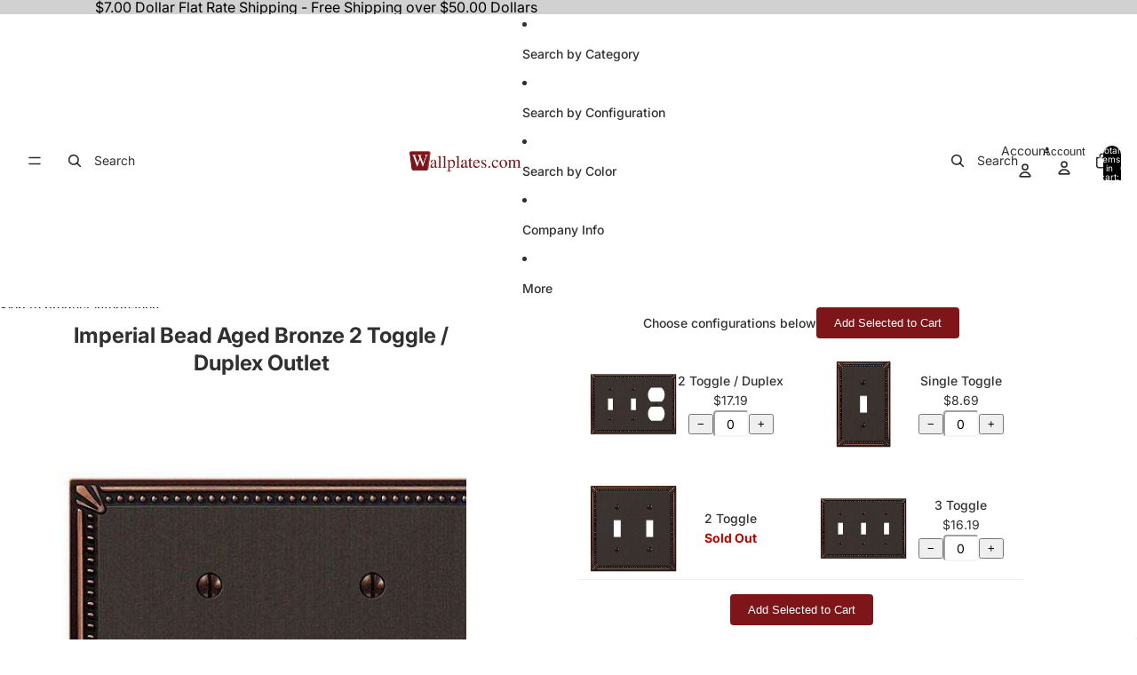

--- FILE ---
content_type: text/javascript; charset=utf-8
request_url: https://www.wallplates.com/products/74TDB.js
body_size: -135
content:
{"id":11254967559,"title":"Imperial Bead Aged Bronze Cover Plates","handle":"74tdb","description":"\u003cp\u003eThe Imperial Bead Aged Bronze collection presents classical design flair on an aged bronze coated cast metal plate that is framed with lightly polished edges containing a line, bead, and dart design. With its nearly matte sheen, this collection is offered in 17 configurations.\u003c\/p\u003e","published_at":"2017-08-30T08:53:53-04:00","created_at":"2017-08-30T08:53:53-04:00","vendor":"Amerelle","type":"Single Toggle","tags":["Bronze"],"price":869,"price_min":869,"price_max":869,"available":true,"price_varies":false,"compare_at_price":869,"compare_at_price_min":869,"compare_at_price_max":869,"compare_at_price_varies":false,"variants":[{"id":52532196615,"title":"Default Title","option1":"Default Title","option2":null,"option3":null,"sku":"74TDB","requires_shipping":true,"taxable":true,"featured_image":null,"available":true,"name":"Imperial Bead Aged Bronze Cover Plates","public_title":null,"options":["Default Title"],"price":869,"weight":136,"compare_at_price":869,"inventory_management":"shopify","barcode":"070686577615","quantity_rule":{"min":1,"max":null,"increment":1},"quantity_price_breaks":[],"requires_selling_plan":false,"selling_plan_allocations":[]}],"images":["\/\/cdn.shopify.com\/s\/files\/1\/2190\/4999\/products\/74TDB_300dpi_spo.jpg?v=1507057569"],"featured_image":"\/\/cdn.shopify.com\/s\/files\/1\/2190\/4999\/products\/74TDB_300dpi_spo.jpg?v=1507057569","options":[{"name":"Title","position":1,"values":["Default Title"]}],"url":"\/products\/74tdb","media":[{"alt":"Imperial Bead Aged Bronze Cover Plates - Wallplatesonline.com","id":706590081073,"position":1,"preview_image":{"aspect_ratio":1.0,"height":750,"width":750,"src":"https:\/\/cdn.shopify.com\/s\/files\/1\/2190\/4999\/products\/74TDB_300dpi_spo.jpg?v=1507057569"},"aspect_ratio":1.0,"height":750,"media_type":"image","src":"https:\/\/cdn.shopify.com\/s\/files\/1\/2190\/4999\/products\/74TDB_300dpi_spo.jpg?v=1507057569","width":750}],"requires_selling_plan":false,"selling_plan_groups":[]}

--- FILE ---
content_type: text/javascript; charset=utf-8
request_url: https://www.wallplates.com/products/74DDB.js
body_size: 233
content:
{"id":11254968711,"title":"Imperial Bead Aged Bronze 1 Duplex Outlet","handle":"74ddb","description":"\u003cp\u003eImperial Bead Aged Bronze 1 Duplex Outlet\u003c\/p\u003e","published_at":"2017-08-30T08:54:01-04:00","created_at":"2017-08-30T08:54:01-04:00","vendor":"Amerelle","type":"Duplex Outlet","tags":["Bronze"],"price":869,"price_min":869,"price_max":869,"available":false,"price_varies":false,"compare_at_price":869,"compare_at_price_min":869,"compare_at_price_max":869,"compare_at_price_varies":false,"variants":[{"id":52532203719,"title":"Default Title","option1":"Default Title","option2":null,"option3":null,"sku":"74DDB","requires_shipping":true,"taxable":true,"featured_image":null,"available":false,"name":"Imperial Bead Aged Bronze 1 Duplex Outlet","public_title":null,"options":["Default Title"],"price":869,"weight":113,"compare_at_price":869,"inventory_management":"shopify","barcode":"070686577653","quantity_rule":{"min":1,"max":null,"increment":1},"quantity_price_breaks":[],"requires_selling_plan":false,"selling_plan_allocations":[]}],"images":["\/\/cdn.shopify.com\/s\/files\/1\/2190\/4999\/products\/74DDB_300dpi_spo.jpg?v=1507057567"],"featured_image":"\/\/cdn.shopify.com\/s\/files\/1\/2190\/4999\/products\/74DDB_300dpi_spo.jpg?v=1507057567","options":[{"name":"Title","position":1,"values":["Default Title"]}],"url":"\/products\/74ddb","media":[{"alt":"Imperial Bead Aged Bronze 1 Duplex Outlet - Wallplatesonline.com","id":706589753393,"position":1,"preview_image":{"aspect_ratio":1.0,"height":750,"width":750,"src":"https:\/\/cdn.shopify.com\/s\/files\/1\/2190\/4999\/products\/74DDB_300dpi_spo.jpg?v=1507057567"},"aspect_ratio":1.0,"height":750,"media_type":"image","src":"https:\/\/cdn.shopify.com\/s\/files\/1\/2190\/4999\/products\/74DDB_300dpi_spo.jpg?v=1507057567","width":750}],"requires_selling_plan":false,"selling_plan_groups":[]}

--- FILE ---
content_type: text/javascript; charset=utf-8
request_url: https://www.wallplates.com/products/74TTDB.js
body_size: 235
content:
{"id":11254968071,"title":"Imperial Bead Aged Bronze Double Toggle","handle":"74ttdb","description":"\u003cp\u003eImperial Bead Aged Bronze Double Toggle\u003c\/p\u003e","published_at":"2017-08-30T08:53:58-04:00","created_at":"2017-08-30T08:53:58-04:00","vendor":"Amerelle","type":"2 Toggle","tags":["Bronze"],"price":1169,"price_min":1169,"price_max":1169,"available":false,"price_varies":false,"compare_at_price":1169,"compare_at_price_min":1169,"compare_at_price_max":1169,"compare_at_price_varies":false,"variants":[{"id":52532198663,"title":"Default Title","option1":"Default Title","option2":null,"option3":null,"sku":"74TTDB","requires_shipping":true,"taxable":true,"featured_image":null,"available":false,"name":"Imperial Bead Aged Bronze Double Toggle","public_title":null,"options":["Default Title"],"price":1169,"weight":213,"compare_at_price":1169,"inventory_management":"shopify","barcode":"070686577622","quantity_rule":{"min":1,"max":null,"increment":1},"quantity_price_breaks":[],"requires_selling_plan":false,"selling_plan_allocations":[]}],"images":["\/\/cdn.shopify.com\/s\/files\/1\/2190\/4999\/products\/74TTDB_300dpi_spo.jpg?v=1507057569"],"featured_image":"\/\/cdn.shopify.com\/s\/files\/1\/2190\/4999\/products\/74TTDB_300dpi_spo.jpg?v=1507057569","options":[{"name":"Title","position":1,"values":["Default Title"]}],"url":"\/products\/74ttdb","media":[{"alt":"Imperial Bead Aged Bronze Double Toggle - Wallplatesonline.com","id":706590113841,"position":1,"preview_image":{"aspect_ratio":1.0,"height":750,"width":750,"src":"https:\/\/cdn.shopify.com\/s\/files\/1\/2190\/4999\/products\/74TTDB_300dpi_spo.jpg?v=1507057569"},"aspect_ratio":1.0,"height":750,"media_type":"image","src":"https:\/\/cdn.shopify.com\/s\/files\/1\/2190\/4999\/products\/74TTDB_300dpi_spo.jpg?v=1507057569","width":750}],"requires_selling_plan":false,"selling_plan_groups":[]}

--- FILE ---
content_type: text/javascript
request_url: https://www.wallplates.com/cdn/shop/t/55/assets/product-family.js?v=115690074877322872071753731888
body_size: 593
content:
document.addEventListener("DOMContentLoaded",function(){const modal=document.getElementById("image-modal"),modalImage=document.getElementById("modal-image"),modalSize=document.getElementById("modal-size"),modalMaterial=document.getElementById("modal-material"),formatter=new Intl.NumberFormat("en-US",{style:"currency",currency:"USD",minimumFractionDigits:2}),observer=new IntersectionObserver(entries=>{entries.forEach(entry=>{if(!entry.isIntersecting)return;const el=entry.target,handle=el.dataset.handle;observer.unobserve(el),fetch(`/products/${handle}.js`).then(res=>res.json()).then(data=>{const variant=data.variants[0],baseImg=data.featured_image,smallImg=baseImg.replace(/(\.(jpg|jpeg|png|webp))$/,"_100x100_crop_center$1"),image=el.querySelector(".variant-thumbnail");image.src=smallImg,image.setAttribute("data-full-image",baseImg),image.setAttribute("alt",data.title),el.querySelector(".product__title").textContent=data.type||data.title;const priceEl=el.querySelector(".current_price"),formEl=el.querySelector(".product_form_multi");variant.available?(priceEl.textContent=formatter.format(variant.price/100),el.querySelector(".variant_id").value=variant.id,formEl&&(formEl.style.display="flex")):(priceEl.textContent="Sold Out",priceEl.classList.add("sold-out"),formEl&&(formEl.style.display="none"));const size=data?.metafields?.custom?.individual_size||variant?.metafields?.custom?.individual_size,material=data?.metafields?.my_fields?.material2||variant?.metafields?.my_fields?.material2;size&&(el.dataset.individualSize=size),material&&(el.dataset.material2=material)}).catch(err=>{el.querySelector(".product__title").textContent="Error loading product",console.error("Failed to load product",handle,err)})})},{rootMargin:"100px",threshold:.1});document.querySelectorAll(".configurations__item").forEach(el=>observer.observe(el)),document.querySelector(".product-family")?.addEventListener("click",function(e){const img=e.target.closest(".variant-thumbnail");if(!img)return;const wrapper=img.closest(".configurations__item");if(!wrapper)return;const fullSrc=img.getAttribute("data-full-image"),individualSize=wrapper.dataset.individualSize||"No size specified.",material2=wrapper.dataset.material2||"No material info.";modalImage.src=fullSrc,modalSize.textContent=`Size: ${individualSize}`,modalMaterial.textContent=`Material: ${material2}`,modal.classList.remove("hidden"),modal.focus()}),modal.addEventListener("click",function(){modal.classList.add("hidden"),modalImage.src="",modalSize.textContent="",modalMaterial.textContent=""}),document.addEventListener("click",function(e){if(e.target.classList.contains("qty-btn")){const input=e.target.closest(".product_form_multi")?.querySelector(".configuration__quantity");let current=parseInt(input.value,10)||0;e.target.classList.contains("plus")?input.value=current+1:e.target.classList.contains("minus")&&current>0&&(input.value=current-1)}}),document.querySelectorAll(".multi_add_to_cart").forEach(button=>{button.addEventListener("click",()=>{const queue=[];let hasQty=!1;document.querySelectorAll(".product_form_multi").forEach(form=>{const qtyInput=form.querySelector(".configuration__quantity"),qty=parseInt(qtyInput.value,10);if(qty>0){hasQty=!0;const variantId=form.querySelector(".variant_id").value;queue.push({id:variantId,quantity:qty})}});const errorBox=document.getElementById("family-error");if(hasQty)errorBox.style.display="none";else{errorBox.style.display="block";return}const moveAlong=()=>{if(!queue.length){document.getElementById("family-status").style.display="block",document.querySelectorAll(".configuration__quantity").forEach(input=>input.value=0),window.Shopify?.theme?.cartDrawer?.open?Shopify.theme.cartDrawer.open():(document.dispatchEvent(new Event("cart:refresh")),window.location.href="/cart");return}const item=queue.shift();fetch("/cart/add.js",{method:"POST",headers:{"Content-Type":"application/json"},body:JSON.stringify(item)}).then(()=>moveAlong()).catch(err=>{console.error("Add to cart error:",err),moveAlong()})};moveAlong()})})});
//# sourceMappingURL=/cdn/shop/t/55/assets/product-family.js.map?v=115690074877322872071753731888


--- FILE ---
content_type: text/javascript; charset=utf-8
request_url: https://www.wallplates.com/products/74T4DB.js
body_size: -285
content:
{"id":11254968391,"title":"Imperial Bead Aged Bronze 4 Toggle","handle":"74t4db","description":"\u003cp\u003eImperial Bead Aged Bronze 4 Toggle\u003c\/p\u003e","published_at":"2017-08-30T08:54:00-04:00","created_at":"2017-08-30T08:54:00-04:00","vendor":"Amerelle","type":"4 Toggle","tags":["Bronze"],"price":2119,"price_min":2119,"price_max":2119,"available":true,"price_varies":false,"compare_at_price":2119,"compare_at_price_min":2119,"compare_at_price_max":2119,"compare_at_price_varies":false,"variants":[{"id":52532202503,"title":"Default Title","option1":"Default Title","option2":null,"option3":null,"sku":"74T4DB","requires_shipping":true,"taxable":true,"featured_image":null,"available":true,"name":"Imperial Bead Aged Bronze 4 Toggle","public_title":null,"options":["Default Title"],"price":2119,"weight":354,"compare_at_price":2119,"inventory_management":"shopify","barcode":"070686577646","quantity_rule":{"min":1,"max":null,"increment":1},"quantity_price_breaks":[],"requires_selling_plan":false,"selling_plan_allocations":[]}],"images":["\/\/cdn.shopify.com\/s\/files\/1\/2190\/4999\/products\/74T4DB_300dpi_spo.jpg?v=1507057568"],"featured_image":"\/\/cdn.shopify.com\/s\/files\/1\/2190\/4999\/products\/74T4DB_300dpi_spo.jpg?v=1507057568","options":[{"name":"Title","position":1,"values":["Default Title"]}],"url":"\/products\/74t4db","media":[{"alt":"Imperial Bead Aged Bronze 4 Toggle - Wallplatesonline.com","id":706590048305,"position":1,"preview_image":{"aspect_ratio":1.0,"height":750,"width":750,"src":"https:\/\/cdn.shopify.com\/s\/files\/1\/2190\/4999\/products\/74T4DB_300dpi_spo.jpg?v=1507057568"},"aspect_ratio":1.0,"height":750,"media_type":"image","src":"https:\/\/cdn.shopify.com\/s\/files\/1\/2190\/4999\/products\/74T4DB_300dpi_spo.jpg?v=1507057568","width":750}],"requires_selling_plan":false,"selling_plan_groups":[]}

--- FILE ---
content_type: text/javascript; charset=utf-8
request_url: https://www.wallplates.com/products/74TTTDB.js
body_size: -296
content:
{"id":11254968327,"title":"Imperial Bead Aged Bronze Triple Toggle","handle":"74tttdb","description":"\u003cp\u003eImperial Bead Aged Bronze Triple Toggle\u003c\/p\u003e","published_at":"2017-08-30T08:53:59-04:00","created_at":"2017-08-30T08:53:59-04:00","vendor":"Amerelle","type":"3 Toggle","tags":["Bronze"],"price":1619,"price_min":1619,"price_max":1619,"available":true,"price_varies":false,"compare_at_price":1619,"compare_at_price_min":1619,"compare_at_price_max":1619,"compare_at_price_varies":false,"variants":[{"id":52532201479,"title":"Default Title","option1":"Default Title","option2":null,"option3":null,"sku":"74TTTDB","requires_shipping":true,"taxable":true,"featured_image":null,"available":true,"name":"Imperial Bead Aged Bronze Triple Toggle","public_title":null,"options":["Default Title"],"price":1619,"weight":299,"compare_at_price":1619,"inventory_management":"shopify","barcode":"070686577639","quantity_rule":{"min":1,"max":null,"increment":1},"quantity_price_breaks":[],"requires_selling_plan":false,"selling_plan_allocations":[]}],"images":["\/\/cdn.shopify.com\/s\/files\/1\/2190\/4999\/products\/74TTTDB_300dpi_spo.jpg?v=1507057568"],"featured_image":"\/\/cdn.shopify.com\/s\/files\/1\/2190\/4999\/products\/74TTTDB_300dpi_spo.jpg?v=1507057568","options":[{"name":"Title","position":1,"values":["Default Title"]}],"url":"\/products\/74tttdb","media":[{"alt":"Imperial Bead Aged Bronze Triple Toggle - Wallplatesonline.com","id":706590212145,"position":1,"preview_image":{"aspect_ratio":1.0,"height":750,"width":750,"src":"https:\/\/cdn.shopify.com\/s\/files\/1\/2190\/4999\/products\/74TTTDB_300dpi_spo.jpg?v=1507057568"},"aspect_ratio":1.0,"height":750,"media_type":"image","src":"https:\/\/cdn.shopify.com\/s\/files\/1\/2190\/4999\/products\/74TTTDB_300dpi_spo.jpg?v=1507057568","width":750}],"requires_selling_plan":false,"selling_plan_groups":[]}

--- FILE ---
content_type: text/javascript; charset=utf-8
request_url: https://www.wallplates.com/products/74TTDDB.js
body_size: 242
content:
{"id":11254969159,"title":"Imperial Bead Aged Bronze 2 Toggle \/ Duplex Outlet","handle":"74ttddb","description":"\u003cp\u003eImperial Bead Aged Bronze 2 Toggle \/ Duplex Outlet\u003c\/p\u003e","published_at":"2017-08-30T08:54:03-04:00","created_at":"2017-08-30T08:54:04-04:00","vendor":"Amerelle","type":"2 Toggle \/ Duplex","tags":["Bronze"],"price":1719,"price_min":1719,"price_max":1719,"available":true,"price_varies":false,"compare_at_price":1719,"compare_at_price_min":1719,"compare_at_price_max":1719,"compare_at_price_varies":false,"variants":[{"id":52532204999,"title":"Default Title","option1":"Default Title","option2":null,"option3":null,"sku":"74TTDDB","requires_shipping":true,"taxable":true,"featured_image":null,"available":true,"name":"Imperial Bead Aged Bronze 2 Toggle \/ Duplex Outlet","public_title":null,"options":["Default Title"],"price":1719,"weight":290,"compare_at_price":1719,"inventory_management":"shopify","barcode":"070686577684","quantity_rule":{"min":1,"max":null,"increment":1},"quantity_price_breaks":[],"requires_selling_plan":false,"selling_plan_allocations":[]}],"images":["\/\/cdn.shopify.com\/s\/files\/1\/2190\/4999\/products\/74TTDDB_300dpi_spo.jpg?v=1507057566"],"featured_image":"\/\/cdn.shopify.com\/s\/files\/1\/2190\/4999\/products\/74TTDDB_300dpi_spo.jpg?v=1507057566","options":[{"name":"Title","position":1,"values":["Default Title"]}],"url":"\/products\/74ttddb","media":[{"alt":"Imperial Bead Aged Bronze 2 Toggle \/ Duplex Outlet - Wallplatesonline.com","id":706589950001,"position":1,"preview_image":{"aspect_ratio":1.0,"height":750,"width":750,"src":"https:\/\/cdn.shopify.com\/s\/files\/1\/2190\/4999\/products\/74TTDDB_300dpi_spo.jpg?v=1507057566"},"aspect_ratio":1.0,"height":750,"media_type":"image","src":"https:\/\/cdn.shopify.com\/s\/files\/1\/2190\/4999\/products\/74TTDDB_300dpi_spo.jpg?v=1507057566","width":750}],"requires_selling_plan":false,"selling_plan_groups":[]}